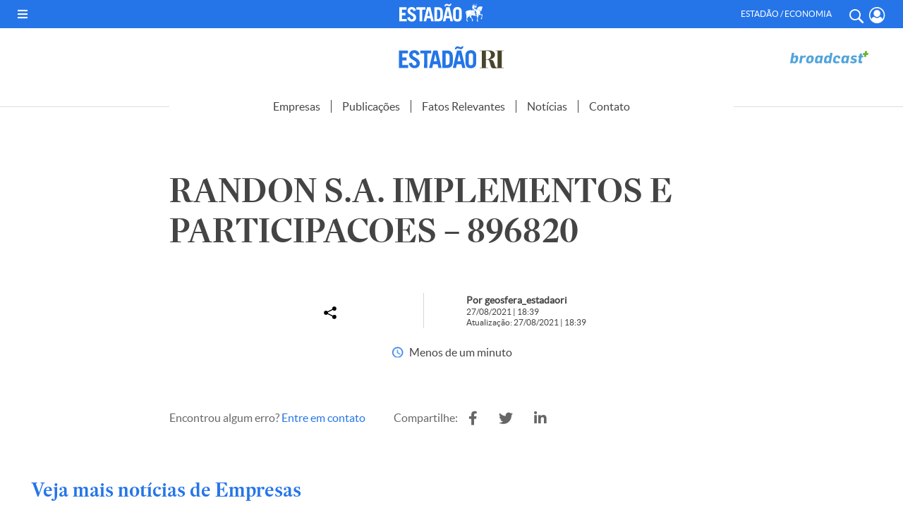

--- FILE ---
content_type: application/javascript; charset=utf-8
request_url: https://fundingchoicesmessages.google.com/f/AGSKWxXmuyVAfje6P49mdekaHzIRnU-rYHj3_calAMk0XHaYY3tchyvi3ozE6vWk8DxziGykfAoh9SpZm8VnDCjzsShWeFqV2Sy_hKFR0hfGjHYezGDtdlnrj77MOoRCZi1Ne3qWTKhYgXi2np5DlkzFlPN34hL95QlAsgUtSPPfQ8ZOuZIIN2aSNAVTLROw/_/cdn.ad._438x50./advs.ads.-dfp-ads/_googlead.
body_size: -1291
content:
window['b3484200-835c-47c7-96c0-c2546022f967'] = true;